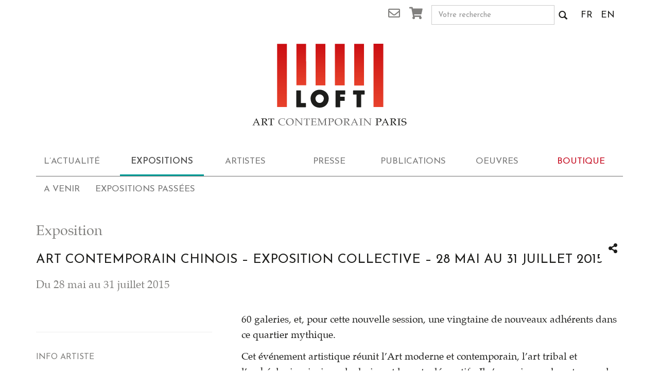

--- FILE ---
content_type: text/html; charset=UTF-8
request_url: https://www.galerieloft.com/expositions/art-contemporain-chinois/
body_size: 10254
content:
<!doctype html>
<html class="no-js" lang="fr-FR"
    xmlns:og="http://opengraphprotocol.org/schema/"
    xmlns:fb="http://www.facebook.com/2008/fbml">
<head>
  <meta charset="utf-8">
  <meta http-equiv="X-UA-Compatible" content="IE=edge">
  <meta name="viewport" content="width=device-width, initial-scale=1">

  <link rel="alternate" type="application/rss+xml" title="Galerie Loft Feed" href="https://www.galerieloft.com/feed/">

      <!-- Global site tag (gtag.js) - Google Analytics -->
    <script async src="https://www.googletagmanager.com/gtag/js?id=UA-152385734-1"></script>
    <script>
        window.dataLayer = window.dataLayer || [];
        function gtag(){dataLayer.push(arguments);}
        gtag('js', new Date());

        gtag('config', 'UA-152385734-1');
    </script>
<meta name='robots' content='index, follow, max-image-preview:large, max-snippet:-1, max-video-preview:-1' />
<link rel="alternate" hreflang="fr-fr" href="https://www.galerieloft.com/expositions/art-contemporain-chinois/" />
<link rel="alternate" hreflang="en-us" href="https://www.galerieloft.com/en/exhibitions/art-contemporain-chinois/" />
<link rel="alternate" hreflang="x-default" href="https://www.galerieloft.com/expositions/art-contemporain-chinois/" />
    <link rel="preconnect" href="https://fonts.gstatic.com" crossorigin />

    <link rel="preload"
          as="style"
          href="https://fonts.googleapis.com/css?family=Josefin+Sans:400,600&display=swap" />
            <link rel="preload" href="/media/themes/galerie-loft/assets/vendor/bootstrap/fonts/glyphicons-halflings-regular.woff" as="font" type="font/woff" crossorigin="anonymous">
            <link rel="preload" href="/media/themes/galerie-loft/assets/css/fonts/slick.woff" as="font" type="font/woff" crossorigin="anonymous">
            <link rel="preload" href="/media/themes/galerie-loft/assets/webfonts/fa-brands-400.woff2" as="font" type="font/woff2" crossorigin="anonymous">
            <link rel="preload" href="/media/themes/galerie-loft/assets/webfonts/fa-regular-400.woff2" as="font" type="font/woff2" crossorigin="anonymous">
            <link rel="preload" href="/media/themes/galerie-loft/assets/webfonts/fa-solid-900.woff2" as="font" type="font/woff2" crossorigin="anonymous">
            <link rel="preload" href="/media/themes/galerie-loft/assets/fonts/Palatino-Roman.woff2" as="font" type="font/woff2" crossorigin="anonymous">
            <link rel="preload" href="/media/themes/galerie-loft/assets/fonts/Palatino-Bold.woff2" as="font" type="font/woff2" crossorigin="anonymous">
            <link rel="preload" href="/media/themes/galerie-loft/assets/fonts/Palatino-Italic.woff2" as="font" type="font/woff2" crossorigin="anonymous">
            <link rel="preload" href="/media/themes/galerie-loft/assets/fonts/Palatino-BoldItalic.woff2" as="font" type="font/woff2" crossorigin="anonymous">
    <script type="application/ld+json">{"@context":"https:\/\/schema.org","@type":"LocalBusiness","name":"Galerie Loft","email":"info@galerieloft.com","url":"https:\/\/galerieloft.com","telephone":"0146331890","image":"https:\/\/lh6.googleusercontent.com\/-8hA0KPau29U\/AAAAAAAAAAI\/AAAAAAAAAAA\/Qro7S8P5ZVo\/s44-p-k-no-ns-nd\/photo.jpg","address":"4 RUE DES BEAUX-ARTS 75006 PARIS"}</script><script type="application/ld+json">{"@context":"https:\/\/schema.org","@type":"ExhibitionEvent","name":"ART CONTEMPORAIN CHINOIS &#8211; EXPOSITION COLLECTIVE – 28 MAI AU 31 JUILLET 2015","about":{"@type":"Thing","description":"Art Saint-Germain-des-Prés organise cette année sa 17e édition, regroupant près de 60 galeries, et, pour cette nouvelle session, une vingtaine de…"},"description":"<strong>Art Saint-Germain-des-Prés<\/strong> organise cette année sa 17<sup>e<\/sup> édition, regroupant près de 60 galeries, et, pour cette nouvelle session, une vingtaine de nouveaux adhérents dans ce quartier mythique.\r\n\r\nCet événement artistique réunit l’Art moderne et contemporain, l’art tribal et l’archéologie, ainsi que le design et les arts-décoratifs. Il s’organise en deux temps : le 28 (à partir de 18h) et 31 mai (de 11h à 18h30) auront lieu les vernissages de toutes les galeries. Le dimanche 31 mai sera également l’occasion pour le quartier de renouer avec ses racines littéraires : chaque galerie est amenée à recevoir un écrivain pour une dédicace, sans qu’il y ait forcément de lien entre les œuvres plastiques et littéraires, mais pour qu’ait lieu un mélange culturel et pluridisciplinaire, riche et foisonnant.\r\n\r\nLe thème développé cette année est « La Différence », à l’image de la diversité des styles et catégories représentés à cette occasion. Chaque galerie pourra représenter sa propre différence sur une double page, les participants seront également munis d’un « City guide chic » qui leur permettra de découvrir les lieux secrets des galeries et de s’approprier les mystères de Saint Germain-des-Prés.\r\n\r\nÀ l'occasion de la manifestation Art saint Germain des Prés, Galerie Loft présente l'exposition collective sur le thème de \"Art Contemporain Chinois\" avec CHEN Man, MA sibo, LIU Xintao, SUI Jianguo, WANG Keping, LI Chaoxiong, LIU Baomin, QIU Zhijie, CHEN Weinong, HONG Hao, Hao Bao, XUE song.","url":"https:\/\/www.galerieloft.com\/expositions\/art-contemporain-chinois\/","startDate":"2015-05-28T00:00:00+00:00","endDate":"2015-07-31T00:00:00+00:00","location":{"@type":"Place","name":"Galerie Loft","address":"4 RUE DES BEAUX-ARTS 75006 PARIS"}}</script>
	<!-- This site is optimized with the Yoast SEO plugin v20.10 - https://yoast.com/wordpress/plugins/seo/ -->
	<title>ART CONTEMPORAIN CHINOIS - EXPOSITION COLLECTIVE – 28 MAI AU 31 JUILLET 2015 &ndash; Galerie Loft</title>
	<link rel="canonical" href="https://www.galerieloft.com/expositions/art-contemporain-chinois/" />
	<meta property="og:locale" content="fr_FR" />
	<meta property="og:type" content="article" />
	<meta property="og:title" content="ART CONTEMPORAIN CHINOIS - EXPOSITION COLLECTIVE – 28 MAI AU 31 JUILLET 2015 &ndash; Galerie Loft" />
	<meta property="og:description" content="Art Saint-Germain-des-Prés organise cette année sa 17e édition, regroupant près de 60 galeries, et, pour cette nouvelle session, une vingtaine de…" />
	<meta property="og:url" content="https://www.galerieloft.com/expositions/art-contemporain-chinois/" />
	<meta property="og:site_name" content="Galerie Loft" />
	<meta property="article:publisher" content="https://www.facebook.com/galerie.loft" />
	<meta property="article:modified_time" content="2020-07-03T15:18:27+00:00" />
	<meta property="og:image" content="https://preprod.galerieloft.com/media/uploads/2015/06/affiche-horizontale.jpg" />
	<meta property="og:image:width" content="800" />
	<meta property="og:image:height" content="800" />
	<meta property="og:image:type" content="image/jpeg" />
	<meta name="twitter:card" content="summary_large_image" />
	<meta name="twitter:label1" content="Durée de lecture estimée" />
	<meta name="twitter:data1" content="1 minute" />
	<script type="application/ld+json" class="yoast-schema-graph">{"@context":"https://schema.org","@graph":[{"@type":"WebPage","@id":"https://www.galerieloft.com/expositions/art-contemporain-chinois/","url":"https://www.galerieloft.com/expositions/art-contemporain-chinois/","name":"ART CONTEMPORAIN CHINOIS - EXPOSITION COLLECTIVE – 28 MAI AU 31 JUILLET 2015 &ndash; Galerie Loft","isPartOf":{"@id":"https://preprod.galerieloft.com/#website"},"primaryImageOfPage":{"@id":"https://www.galerieloft.com/expositions/art-contemporain-chinois/#primaryimage"},"image":{"@id":"https://www.galerieloft.com/expositions/art-contemporain-chinois/#primaryimage"},"thumbnailUrl":"https://www.galerieloft.com/media/uploads/2015/06/affiche-horizontale.jpg","datePublished":"2015-06-02T15:06:26+00:00","dateModified":"2020-07-03T15:18:27+00:00","breadcrumb":{"@id":"https://www.galerieloft.com/expositions/art-contemporain-chinois/#breadcrumb"},"inLanguage":"fr-FR","potentialAction":[{"@type":"ReadAction","target":["https://www.galerieloft.com/expositions/art-contemporain-chinois/"]}]},{"@type":"ImageObject","inLanguage":"fr-FR","@id":"https://www.galerieloft.com/expositions/art-contemporain-chinois/#primaryimage","url":"https://www.galerieloft.com/media/uploads/2015/06/affiche-horizontale.jpg","contentUrl":"https://www.galerieloft.com/media/uploads/2015/06/affiche-horizontale.jpg","width":800,"height":800},{"@type":"BreadcrumbList","@id":"https://www.galerieloft.com/expositions/art-contemporain-chinois/#breadcrumb","itemListElement":[{"@type":"ListItem","position":1,"name":"Home","item":"https://www.galerieloft.com/"},{"@type":"ListItem","position":2,"name":"Exposition","item":"https://www.galerieloft.com/expositions/"},{"@type":"ListItem","position":3,"name":"ART CONTEMPORAIN CHINOIS &#8211; EXPOSITION COLLECTIVE – 28 MAI AU 31 JUILLET 2015"}]},{"@type":"WebSite","@id":"https://preprod.galerieloft.com/#website","url":"https://preprod.galerieloft.com/","name":"Galerie Loft Paris","description":"Art contemporain chinois oeuvres en vente","publisher":{"@id":"https://preprod.galerieloft.com/#organization"},"potentialAction":[{"@type":"SearchAction","target":{"@type":"EntryPoint","urlTemplate":"https://preprod.galerieloft.com/?s={search_term_string}"},"query-input":"required name=search_term_string"}],"inLanguage":"fr-FR"},{"@type":"Organization","@id":"https://preprod.galerieloft.com/#organization","name":"GALERIE LOFT PARIS","url":"https://preprod.galerieloft.com/","logo":{"@type":"ImageObject","inLanguage":"fr-FR","@id":"https://preprod.galerieloft.com/#/schema/logo/image/","url":"https://preprod.galerieloft.com/media/uploads/2018/12/LOFT-Nouveau-Logo.jpg","contentUrl":"https://preprod.galerieloft.com/media/uploads/2018/12/LOFT-Nouveau-Logo.jpg","width":960,"height":960,"caption":"GALERIE LOFT PARIS"},"image":{"@id":"https://preprod.galerieloft.com/#/schema/logo/image/"},"sameAs":["https://www.facebook.com/galerie.loft","https://www.instagram.com/galerieloft/","https://www.youtube.com/channel/UC5hDwKI66XG9lOTp5ya8T-g"]}]}</script>
	<!-- / Yoast SEO plugin. -->


<link rel='dns-prefetch' href='//ajax.googleapis.com' />
<link rel='stylesheet' id='wp-block-library-css' href='https://www.galerieloft.com/wp-includes/css/dist/block-library/style.css?ver=6.2.8' type='text/css' media='all' />
<link rel='stylesheet' id='wc-blocks-vendors-style-css' href='https://www.galerieloft.com/media/plugins/woocommerce/packages/woocommerce-blocks/build/wc-blocks-vendors-style.css?ver=1733732549' type='text/css' media='all' />
<link rel='stylesheet' id='wc-blocks-style-css' href='https://www.galerieloft.com/media/plugins/woocommerce/packages/woocommerce-blocks/build/wc-blocks-style.css?ver=1733732549' type='text/css' media='all' />
<link rel='stylesheet' id='classic-theme-styles-css' href='https://www.galerieloft.com/wp-includes/css/classic-themes.css?ver=6.2.8' type='text/css' media='all' />
<style id='global-styles-inline-css' type='text/css'>
body{--wp--preset--color--black: #000000;--wp--preset--color--cyan-bluish-gray: #abb8c3;--wp--preset--color--white: #ffffff;--wp--preset--color--pale-pink: #f78da7;--wp--preset--color--vivid-red: #cf2e2e;--wp--preset--color--luminous-vivid-orange: #ff6900;--wp--preset--color--luminous-vivid-amber: #fcb900;--wp--preset--color--light-green-cyan: #7bdcb5;--wp--preset--color--vivid-green-cyan: #00d084;--wp--preset--color--pale-cyan-blue: #8ed1fc;--wp--preset--color--vivid-cyan-blue: #0693e3;--wp--preset--color--vivid-purple: #9b51e0;--wp--preset--gradient--vivid-cyan-blue-to-vivid-purple: linear-gradient(135deg,rgba(6,147,227,1) 0%,rgb(155,81,224) 100%);--wp--preset--gradient--light-green-cyan-to-vivid-green-cyan: linear-gradient(135deg,rgb(122,220,180) 0%,rgb(0,208,130) 100%);--wp--preset--gradient--luminous-vivid-amber-to-luminous-vivid-orange: linear-gradient(135deg,rgba(252,185,0,1) 0%,rgba(255,105,0,1) 100%);--wp--preset--gradient--luminous-vivid-orange-to-vivid-red: linear-gradient(135deg,rgba(255,105,0,1) 0%,rgb(207,46,46) 100%);--wp--preset--gradient--very-light-gray-to-cyan-bluish-gray: linear-gradient(135deg,rgb(238,238,238) 0%,rgb(169,184,195) 100%);--wp--preset--gradient--cool-to-warm-spectrum: linear-gradient(135deg,rgb(74,234,220) 0%,rgb(151,120,209) 20%,rgb(207,42,186) 40%,rgb(238,44,130) 60%,rgb(251,105,98) 80%,rgb(254,248,76) 100%);--wp--preset--gradient--blush-light-purple: linear-gradient(135deg,rgb(255,206,236) 0%,rgb(152,150,240) 100%);--wp--preset--gradient--blush-bordeaux: linear-gradient(135deg,rgb(254,205,165) 0%,rgb(254,45,45) 50%,rgb(107,0,62) 100%);--wp--preset--gradient--luminous-dusk: linear-gradient(135deg,rgb(255,203,112) 0%,rgb(199,81,192) 50%,rgb(65,88,208) 100%);--wp--preset--gradient--pale-ocean: linear-gradient(135deg,rgb(255,245,203) 0%,rgb(182,227,212) 50%,rgb(51,167,181) 100%);--wp--preset--gradient--electric-grass: linear-gradient(135deg,rgb(202,248,128) 0%,rgb(113,206,126) 100%);--wp--preset--gradient--midnight: linear-gradient(135deg,rgb(2,3,129) 0%,rgb(40,116,252) 100%);--wp--preset--duotone--dark-grayscale: url('#wp-duotone-dark-grayscale');--wp--preset--duotone--grayscale: url('#wp-duotone-grayscale');--wp--preset--duotone--purple-yellow: url('#wp-duotone-purple-yellow');--wp--preset--duotone--blue-red: url('#wp-duotone-blue-red');--wp--preset--duotone--midnight: url('#wp-duotone-midnight');--wp--preset--duotone--magenta-yellow: url('#wp-duotone-magenta-yellow');--wp--preset--duotone--purple-green: url('#wp-duotone-purple-green');--wp--preset--duotone--blue-orange: url('#wp-duotone-blue-orange');--wp--preset--font-size--small: 13px;--wp--preset--font-size--medium: 20px;--wp--preset--font-size--large: 36px;--wp--preset--font-size--x-large: 42px;--wp--preset--spacing--20: 0.44rem;--wp--preset--spacing--30: 0.67rem;--wp--preset--spacing--40: 1rem;--wp--preset--spacing--50: 1.5rem;--wp--preset--spacing--60: 2.25rem;--wp--preset--spacing--70: 3.38rem;--wp--preset--spacing--80: 5.06rem;--wp--preset--shadow--natural: 6px 6px 9px rgba(0, 0, 0, 0.2);--wp--preset--shadow--deep: 12px 12px 50px rgba(0, 0, 0, 0.4);--wp--preset--shadow--sharp: 6px 6px 0px rgba(0, 0, 0, 0.2);--wp--preset--shadow--outlined: 6px 6px 0px -3px rgba(255, 255, 255, 1), 6px 6px rgba(0, 0, 0, 1);--wp--preset--shadow--crisp: 6px 6px 0px rgba(0, 0, 0, 1);}:where(.is-layout-flex){gap: 0.5em;}body .is-layout-flow > .alignleft{float: left;margin-inline-start: 0;margin-inline-end: 2em;}body .is-layout-flow > .alignright{float: right;margin-inline-start: 2em;margin-inline-end: 0;}body .is-layout-flow > .aligncenter{margin-left: auto !important;margin-right: auto !important;}body .is-layout-constrained > .alignleft{float: left;margin-inline-start: 0;margin-inline-end: 2em;}body .is-layout-constrained > .alignright{float: right;margin-inline-start: 2em;margin-inline-end: 0;}body .is-layout-constrained > .aligncenter{margin-left: auto !important;margin-right: auto !important;}body .is-layout-constrained > :where(:not(.alignleft):not(.alignright):not(.alignfull)){max-width: var(--wp--style--global--content-size);margin-left: auto !important;margin-right: auto !important;}body .is-layout-constrained > .alignwide{max-width: var(--wp--style--global--wide-size);}body .is-layout-flex{display: flex;}body .is-layout-flex{flex-wrap: wrap;align-items: center;}body .is-layout-flex > *{margin: 0;}:where(.wp-block-columns.is-layout-flex){gap: 2em;}.has-black-color{color: var(--wp--preset--color--black) !important;}.has-cyan-bluish-gray-color{color: var(--wp--preset--color--cyan-bluish-gray) !important;}.has-white-color{color: var(--wp--preset--color--white) !important;}.has-pale-pink-color{color: var(--wp--preset--color--pale-pink) !important;}.has-vivid-red-color{color: var(--wp--preset--color--vivid-red) !important;}.has-luminous-vivid-orange-color{color: var(--wp--preset--color--luminous-vivid-orange) !important;}.has-luminous-vivid-amber-color{color: var(--wp--preset--color--luminous-vivid-amber) !important;}.has-light-green-cyan-color{color: var(--wp--preset--color--light-green-cyan) !important;}.has-vivid-green-cyan-color{color: var(--wp--preset--color--vivid-green-cyan) !important;}.has-pale-cyan-blue-color{color: var(--wp--preset--color--pale-cyan-blue) !important;}.has-vivid-cyan-blue-color{color: var(--wp--preset--color--vivid-cyan-blue) !important;}.has-vivid-purple-color{color: var(--wp--preset--color--vivid-purple) !important;}.has-black-background-color{background-color: var(--wp--preset--color--black) !important;}.has-cyan-bluish-gray-background-color{background-color: var(--wp--preset--color--cyan-bluish-gray) !important;}.has-white-background-color{background-color: var(--wp--preset--color--white) !important;}.has-pale-pink-background-color{background-color: var(--wp--preset--color--pale-pink) !important;}.has-vivid-red-background-color{background-color: var(--wp--preset--color--vivid-red) !important;}.has-luminous-vivid-orange-background-color{background-color: var(--wp--preset--color--luminous-vivid-orange) !important;}.has-luminous-vivid-amber-background-color{background-color: var(--wp--preset--color--luminous-vivid-amber) !important;}.has-light-green-cyan-background-color{background-color: var(--wp--preset--color--light-green-cyan) !important;}.has-vivid-green-cyan-background-color{background-color: var(--wp--preset--color--vivid-green-cyan) !important;}.has-pale-cyan-blue-background-color{background-color: var(--wp--preset--color--pale-cyan-blue) !important;}.has-vivid-cyan-blue-background-color{background-color: var(--wp--preset--color--vivid-cyan-blue) !important;}.has-vivid-purple-background-color{background-color: var(--wp--preset--color--vivid-purple) !important;}.has-black-border-color{border-color: var(--wp--preset--color--black) !important;}.has-cyan-bluish-gray-border-color{border-color: var(--wp--preset--color--cyan-bluish-gray) !important;}.has-white-border-color{border-color: var(--wp--preset--color--white) !important;}.has-pale-pink-border-color{border-color: var(--wp--preset--color--pale-pink) !important;}.has-vivid-red-border-color{border-color: var(--wp--preset--color--vivid-red) !important;}.has-luminous-vivid-orange-border-color{border-color: var(--wp--preset--color--luminous-vivid-orange) !important;}.has-luminous-vivid-amber-border-color{border-color: var(--wp--preset--color--luminous-vivid-amber) !important;}.has-light-green-cyan-border-color{border-color: var(--wp--preset--color--light-green-cyan) !important;}.has-vivid-green-cyan-border-color{border-color: var(--wp--preset--color--vivid-green-cyan) !important;}.has-pale-cyan-blue-border-color{border-color: var(--wp--preset--color--pale-cyan-blue) !important;}.has-vivid-cyan-blue-border-color{border-color: var(--wp--preset--color--vivid-cyan-blue) !important;}.has-vivid-purple-border-color{border-color: var(--wp--preset--color--vivid-purple) !important;}.has-vivid-cyan-blue-to-vivid-purple-gradient-background{background: var(--wp--preset--gradient--vivid-cyan-blue-to-vivid-purple) !important;}.has-light-green-cyan-to-vivid-green-cyan-gradient-background{background: var(--wp--preset--gradient--light-green-cyan-to-vivid-green-cyan) !important;}.has-luminous-vivid-amber-to-luminous-vivid-orange-gradient-background{background: var(--wp--preset--gradient--luminous-vivid-amber-to-luminous-vivid-orange) !important;}.has-luminous-vivid-orange-to-vivid-red-gradient-background{background: var(--wp--preset--gradient--luminous-vivid-orange-to-vivid-red) !important;}.has-very-light-gray-to-cyan-bluish-gray-gradient-background{background: var(--wp--preset--gradient--very-light-gray-to-cyan-bluish-gray) !important;}.has-cool-to-warm-spectrum-gradient-background{background: var(--wp--preset--gradient--cool-to-warm-spectrum) !important;}.has-blush-light-purple-gradient-background{background: var(--wp--preset--gradient--blush-light-purple) !important;}.has-blush-bordeaux-gradient-background{background: var(--wp--preset--gradient--blush-bordeaux) !important;}.has-luminous-dusk-gradient-background{background: var(--wp--preset--gradient--luminous-dusk) !important;}.has-pale-ocean-gradient-background{background: var(--wp--preset--gradient--pale-ocean) !important;}.has-electric-grass-gradient-background{background: var(--wp--preset--gradient--electric-grass) !important;}.has-midnight-gradient-background{background: var(--wp--preset--gradient--midnight) !important;}.has-small-font-size{font-size: var(--wp--preset--font-size--small) !important;}.has-medium-font-size{font-size: var(--wp--preset--font-size--medium) !important;}.has-large-font-size{font-size: var(--wp--preset--font-size--large) !important;}.has-x-large-font-size{font-size: var(--wp--preset--font-size--x-large) !important;}
.wp-block-navigation a:where(:not(.wp-element-button)){color: inherit;}
:where(.wp-block-columns.is-layout-flex){gap: 2em;}
.wp-block-pullquote{font-size: 1.5em;line-height: 1.6;}
</style>
<link rel='stylesheet' id='wpml-blocks-css' href='https://www.galerieloft.com/media/plugins/sitepress-multilingual-cms/dist/css/blocks/styles.css?ver=4.6.4' type='text/css' media='all' />
<style id='woocommerce-inline-inline-css' type='text/css'>
.woocommerce form .form-row .required { visibility: visible; }
</style>
<link rel='stylesheet' id='roots_css-css' href='https://www.galerieloft.com/media/themes/galerie-loft/assets/css/main.min.css?501199c8f4c997bdee020784983c270c' type='text/css' media='all'  media="none" onload="if(media!='all')media='all'" /><noscript><link rel='stylesheet' id='roots_css-css' href='https://www.galerieloft.com/media/themes/galerie-loft/assets/css/main.min.css?501199c8f4c997bdee020784983c270c' type='text/css' media='all' />
</noscript><link rel='stylesheet' id='woocommerce_prettyPhoto_css-css' href='https://www.galerieloft.com/media/plugins/woocommerce/assets/css/prettyPhoto.css?ver=7.8.2' type='text/css' media='all' />
<link rel="https://api.w.org/" href="https://www.galerieloft.com/wp-json/" /><link rel="alternate" type="application/json" href="https://www.galerieloft.com/wp-json/wp/v2/exhibition/3013" /><link rel="EditURI" type="application/rsd+xml" title="RSD" href="https://www.galerieloft.com/xmlrpc.php?rsd" />
<link rel="wlwmanifest" type="application/wlwmanifest+xml" href="https://www.galerieloft.com/wp-includes/wlwmanifest.xml" />
<meta name="generator" content="WordPress 6.2.8" />
<meta name="generator" content="WooCommerce 7.8.2" />
<link rel='shortlink' href='https://www.galerieloft.com/?p=3013' />
<link rel="alternate" type="application/json+oembed" href="https://www.galerieloft.com/wp-json/oembed/1.0/embed?url=https%3A%2F%2Fwww.galerieloft.com%2Fexpositions%2Fart-contemporain-chinois%2F" />
<link rel="alternate" type="text/xml+oembed" href="https://www.galerieloft.com/wp-json/oembed/1.0/embed?url=https%3A%2F%2Fwww.galerieloft.com%2Fexpositions%2Fart-contemporain-chinois%2F&#038;format=xml" />
	<noscript><style>.woocommerce-product-gallery{ opacity: 1 !important; }</style></noscript>
	<link rel="icon" href="https://www.galerieloft.com/media/uploads/2020/05/cropped-GalerieLoftlOGO-2019-2-1-32x32.png" sizes="32x32" />
<link rel="icon" href="https://www.galerieloft.com/media/uploads/2020/05/cropped-GalerieLoftlOGO-2019-2-1-192x192.png" sizes="192x192" />
<link rel="apple-touch-icon" href="https://www.galerieloft.com/media/uploads/2020/05/cropped-GalerieLoftlOGO-2019-2-1-180x180.png" />
<meta name="msapplication-TileImage" content="https://www.galerieloft.com/media/uploads/2020/05/cropped-GalerieLoftlOGO-2019-2-1-270x270.png" />
	<script type="text/javascript">
		var mailchimp_list_url_subscription = 'https://galerieloft.us10.list-manage.com/subscribe/post?';
	</script>
		
</head>
<body class="exhibition-template-default single single-exhibition postid-3013 wp-embed-responsive theme-galerie-loft woocommerce-no-js art-contemporain-chinois has-no-submenu social-sharing-buttons">

<!--[if lt IE 8]>
<div class="alert alert-warning">
    You are using an <strong>outdated</strong> browser. Please <a href="http://browsehappy.com/">upgrade your browser</a> to improve your experience.</div>
<![endif]-->

<header class="banner navbar navbar-default" role="banner">
    <div class="wrapper-header container">
        <div class="top-bar clearfix hidden-xs">
            <div class="row">
                <div class="col-xs-3 col-md-offset-6 col-md-2 text-right">
                    <a href="#" class="trigger mailchimp"><i class="far fa-envelope"></i> <span
                                class="sr-only">Newsletter</span></a>
                    <div class="popover-markup sr-only">
                        <div class="head">La newsletter</div>
                        <div class="content">
                            <form id="ajax-mailchimp" class="form-inline" method="post"
                                  action="https://galerieloft.us10.list-manage.com/subscribe/post">
                                <label for="mc-email"><span class="sr-only">Email</span></label>
                                <div class="input-group">
                                    <input type="email" id="mc-email" name="MERGE0" class="form-control input-sm"
                                           placeholder="Votre email…">
                                    <span class="input-group-btn">
                                    <button class="btn btn-primary" type="submit">
                                        <i class="far fa-paper-plane"></i>
                                        <span class="sr-only">Envoyer</span>
                                    </button>
                                </span>
                                </div>
                                <input type="hidden" name="u" value="689ced5ae574f9303e9ee730f">
                                <input type="hidden" name="id" value="602fa4f3e8">
                            </form>
                        </div>
                    </div>
                                        <a href="https://www.galerieloft.com/panier/" class="cart"><i class="fas fa-shopping-cart"></i><span
                                class="sr-only">Panier</span>
                                            </a>
                </div>
                <div class="col-xs-7 col-md-3">
                    <form role="search" method="get" class="search-form form-inline" action="https://www.galerieloft.com/">
    <div class="input-group">
        <input type="search" value="" name="s" class="input-sm search-field form-control" placeholder="Votre recherche" required>
        <span class="input-group-btn">
            <button class="btn btn-default" type="submit">
            <span class="glyphicon glyphicon-search"></span><span class="sr-only">Votre recherche</span>
            </button>
        </span>
    </div>
</form>                </div>
                <ul class="icl-selector col-xs-2 col-md-1 pull-right list-inline">
                                            <li>
                            <a href="https://www.galerieloft.com/expositions/art-contemporain-chinois/">FR</a>
                        </li>
                                            <li>
                            <a href="https://www.galerieloft.com/en/exhibitions/art-contemporain-chinois/">EN</a>
                        </li>
                                    </ul>
            </div>
        </div>

        <div class="navbar-header animated-collapse-icon">
            <button type="button" class="navbar-toggle collapsed" data-toggle="collapse" data-target="#navbar-collapse">
                <span class="sr-only">Toggle navigation</span>
                <span class="icon-bar"></span>
                <span class="icon-bar"></span>
                <span class="icon-bar"></span>
            </button>
                            <a class="navbar-brand" href="https://www.galerieloft.com/"><span>Galerie Loft</span></a>
                    </div>

        
        <nav class="collapse navbar-collapse" id="navbar-collapse" role="navigation">
            <div class="visible-xs">
                <form role="search" method="get" class="search-form form-inline" action="https://www.galerieloft.com/">
    <div class="input-group">
        <input type="search" value="" name="s" class="input-sm search-field form-control" placeholder="Votre recherche" required>
        <span class="input-group-btn">
            <button class="btn btn-default" type="submit">
            <span class="glyphicon glyphicon-search"></span><span class="sr-only">Votre recherche</span>
            </button>
        </span>
    </div>
</form>            </div>
            <ul id="menu-primary-navigation" class="menu-primary nav navbar-nav center-block navbar-default"><li class="active-parent menu-lactualite"><a href="https://www.galerieloft.com/lactualite/">L&rsquo;actualité</a></li>
<li class="active menu-expositions"><a href="https://www.galerieloft.com/expositions/narratives/">Expositions</a></li>
<li class="menu-artistes"><a href="https://www.galerieloft.com/artistes/">Artistes</a></li>
<li class="menu-presse"><a href="https://www.galerieloft.com/presse/">Presse</a></li>
<li class="menu-publications"><a href="https://www.galerieloft.com/publications/">Publications</a></li>
<li class="menu-oeuvres"><a href="https://www.galerieloft.com/oeuvres/">Oeuvres</a></li>
<li class="menu-boutique is-shop"><a href="https://www.galerieloft.com/boutique/">Boutique</a></li>
</ul>            <div class="visible-xs">
                <section class="widget nav_menu-2 widget_nav_menu col-sm-6 col-md-3"><p class="heading">Qui sommes-nous</p><ul id="menu-qui-sommes-nous" class="menu"><li class="menu-la-galerie-loft"><a href="https://www.galerieloft.com/qui-sommes-nous/la-galerie/">La Galerie LOFT</a></li>
<li class="menu-lequipe"><a href="https://www.galerieloft.com/qui-sommes-nous/lequipe/">L&rsquo;équipe</a></li>
<li class="menu-contact"><a href="https://www.galerieloft.com/qui-sommes-nous/contact/">Contact</a></li>
<li class="menu-mentions-legales"><a rel="privacy-policy" href="https://www.galerieloft.com/mentions-legales/">Mentions légales</a></li>
</ul></section>                <section class="widget nav_menu-4 widget_nav_menu col-sm-6 col-md-3"><p class="heading">La boutique</p><ul id="menu-la-boutique" class="menu"><li class="menu-mon-compte"><a href="https://www.galerieloft.com/mon-compte/">Mon compte</a></li>
<li class="menu-commande"><a href="https://www.galerieloft.com/commande/">Commande</a></li>
<li class="menu-cgv"><a href="https://www.galerieloft.com/conditions-generales-de-ventes/">CGV</a></li>
</ul></section>                <section class="widget mailchimp_widget-2 widget_mailchimp_widget col-sm-6 col-md-3"><p class="heading">Newsletter</p>

        <form id="ajax-mailchimp" class="form-inline" method="post"
              action="https://galerieloft.us10.list-manage.com/subscribe/post">
            <label for="mc-email"><span class="sr-only">Email</span></label>
            <div class="input-group">
                <input type="email" id="mc-email" name="MERGE0" class="form-control input-sm"
                       placeholder="Votre email…">
                <span class="input-group-btn">
                                    <button class="btn btn-primary" type="submit">
                                        <i class="far fa-paper-plane"></i>
                                        <span class="sr-only">Envoyer</span>
                                    </button>
                                </span>
            </div>
            <input type="hidden" name="u" value="689ced5ae574f9303e9ee730f">
            <input type="hidden" name="id" value="602fa4f3e8">
        </form>
		</section>                <section class="widget social_widget-2 widget_social_widget col-sm-6 col-md-3"><p class="heading">Suivez-nous</p><ul class="list-inline"><li><a href="https://www.facebook.com/galerie.loft/" class="gl-icon gl-icon-facebook" target="blank"><span class="sr-only">Go to facebook</span></a></li><li><a href="https://twitter.com/galerieloft1" class="gl-icon gl-icon-twitter" target="blank"><span class="sr-only">Go to twitter</span></a></li><li><a href="http://instagram.com/galerieloft/" class="gl-icon gl-icon-instagram" target="blank"><span class="sr-only">Go to instagram</span></a></li><li><a href="https://fr.pinterest.com/galerieloft/" class="gl-icon gl-icon-pinterest" target="blank"><span class="sr-only">Go to pinterest</span></a></li></ul><ul class="list-inline"><li><a href="http://www.artsper.com/fr/galeries-d-art/france/312/Galerie-LOFT" class="gl-icon gl-icon-artsper" target="blank"><span class="sr-only">Go to artsper</span></a></li><li><a href="https://www.artsy.net/galerie-loft" class="gl-icon gl-icon-artsy" target="blank"><span class="sr-only">Go to artsy</span></a></li></ul></section>                <ul class="icl-selector list-inline">
                    <!--                icl_get_languages()-->
                                            <li>
                            <a href="https://www.galerieloft.com/expositions/art-contemporain-chinois/">FR</a>
                        </li>
                                            <li>
                            <a href="https://www.galerieloft.com/en/exhibitions/art-contemporain-chinois/">EN</a>
                        </li>
                                                            <li class="cart pull-right">
                        <a href="https://www.galerieloft.com/panier/" class="cart"><i class="fas fa-shopping-cart"></i><span
                                    class="sr-only">Panier</span>
                                                    </a>
                    </li>
                </ul>
            </div>
                            <ul class="nav navbar-nav center-block navbar-default submenu"><li class=""><a href="https://www.galerieloft.com/expositions/narratives/">A venir</a></li><li class=""><a href="https://www.galerieloft.com/expositions/quand/passees">Expositions passées</a></li></ul>                    </nav>

        <div class="sr-only">
                            <ul class="nav navbar-nav center-block navbar-default submenu"><li class=""><a href="https://www.galerieloft.com/expositions/narratives/">A venir</a></li><li class=""><a href="https://www.galerieloft.com/expositions/quand/passees">Expositions passées</a></li></ul>                    </div>


    </div>
</header>


<div class="wrap clearfix">
    <main class="main" role="main">
                    <div class="container social-sharing">
                <ul class="menu-share">
    <li class="share bottom">
        <i class="fas fa-share-alt"></i>
        <ul class="submenu">

                            <li>
                    <a href="https://www.facebook.com/sharer/sharer.php?u=https%3A%2F%2Fwww.galerieloft.com%2Fexpositions%2Fart-contemporain-chinois%2F">
                        <i class="fab fa-facebook-f"></i>
                    </a>
                </li>
                            <li>
                    <a href="https://twitter.com/intent/tweet?text=ART+CONTEMPORAIN+CHINOIS+%E2%80%93+EXPOSITION+COLLECTIVE+%E2%80%93+28+MAI+AU+31+JUILLET+2015&amp;url=https%3A%2F%2Fwww.galerieloft.com%2Fexpositions%2Fart-contemporain-chinois%2F&amp;via=GalerieLoft">
                        <i class="fab fa-twitter"></i>
                    </a>
                </li>
                            <li>
                    <a href="https://www.linkedin.com/shareArticle?mini=true&url=https%3A%2F%2Fwww.galerieloft.com%2Fexpositions%2Fart-contemporain-chinois%2F&amp;title=ART+CONTEMPORAIN+CHINOIS+%E2%80%93+EXPOSITION+COLLECTIVE+%E2%80%93+28+MAI+AU+31+JUILLET+2015">
                        <i class="fab fa-linkedin-in"></i>
                    </a>
                </li>
            <!--            <li><a href="#" class="facebook"><i class="fa fa-facebook"></i></a></li>-->
<!--            <li><a href="#" class="twitter"><i class="fa fa-twitter"></i></a></li>-->
<!--            <li><a href="#" class="googlePlus"><i class="fa fa-google-plus"></i></a></li>-->
<!--            <li><a href="#" class="instagram"><i class="fa fa-instagram"></i></a></li>-->
        </ul>
    </li>
</ul>            </div>
                <article class="post-3013 exhibition type-exhibition status-publish has-post-thumbnail hentry">

    <p id="backlink" class="visible-xs">
    <a href="javascript:history.back()" class="btn-xs">
        <i class="fas fa-angle-left"></i>
        Retour    </a>
</p>

    <div class="header-top-infos-img">
        <div class="container">
            <header class="infos">
                <p class="subtitle-on-top">Exposition</p>
                <h1 class="title">ART CONTEMPORAIN CHINOIS &#8211; EXPOSITION COLLECTIVE – 28 MAI AU 31 JUILLET 2015</h1>
                <ul class="date list-unstyled">
                    <li>
                        <span class="sr-only">Exposition</span>
                        <span class="">Du 28 mai au 31 juillet 2015</span>
                    </li>
                                                        </ul>
            </header>
        </div>
        <div class="img text-center">
                    </div>
    </div>

    <!-- Bio -->
    <div class="container">

        <div class="flex-container padding-interior">
            <div class="side">
                <ul class="nav sticky-menu">
                                                            <li role="presentation"><a href="#gallery">Oeuvres</a></li>
                    
        </ul>

                <hr>
                <!-- Link to the artist -->
                                        <div class=" artist__menu_link-to-artist artist__menu_link">
                            <p>Info artiste</p>
                            <ul class="list-unstyled">
                                                                    <li>
                                        <a href="https://www.galerieloft.com/artistes/chen-man/">
                                            Chen Man                                        </a>
                                    </li>
                                                                    <li>
                                        <a href="https://www.galerieloft.com/artistes/ma-sibo-2/">
                                            MA Sibo                                        </a>
                                    </li>
                                                                    <li>
                                        <a href="https://www.galerieloft.com/artistes/liu-xin-tao-2/">
                                            Liu Xintao                                        </a>
                                    </li>
                                                                    <li>
                                        <a href="https://www.galerieloft.com/artistes/sui-jianguo/">
                                            Sui Jianguo                                        </a>
                                    </li>
                                                                    <li>
                                        <a href="https://www.galerieloft.com/artistes/wang-keping/">
                                            Wang Keping                                        </a>
                                    </li>
                                                                    <li>
                                        <a href="https://www.galerieloft.com/artistes/li-chaoxiong/">
                                            Arx Lee (Li Chaoxiong)                                        </a>
                                    </li>
                                                                    <li>
                                        <a href="https://www.galerieloft.com/artistes/liu-baomin/">
                                            Liu Baomin                                        </a>
                                    </li>
                                                                    <li>
                                        <a href="https://www.galerieloft.com/artistes/qiu-zhijie/">
                                            Qiu Zhijie                                        </a>
                                    </li>
                                                                    <li>
                                        <a href="https://www.galerieloft.com/artistes/chen-weinong/">
                                            Chen Weinong                                        </a>
                                    </li>
                                                            </ul>
                        </div>
                                                                            <hr>

                <!-- Link to the press -->
                
                <!-- Information form -->
                
<!--                <!-- Book -->
<!--                --><!--                    <p>-->
<!--                        <a href="--><!--" class="btn btn-blue btn-download" target="_blank">-->
<!--                            <i class="fa fa-file-pdf-o"></i>-->
<!--                            --><!--                        </a>-->
<!--                    </p>-->
<!--                -->
            </div>

            <div class="content" id="resume">

                <div class="content-single xs-mb-90"><p><strong>Art Saint-Germain-des-Prés</strong> organise cette année sa 17<sup>e</sup> édition, regroupant près de 60 galeries, et, pour cette nouvelle session, une vingtaine de nouveaux adhérents dans ce quartier mythique.</p>
<p>Cet événement artistique réunit l’Art moderne et contemporain, l’art tribal et l’archéologie, ainsi que le design et les arts-décoratifs. Il s’organise en deux temps : le 28 (à partir de 18h) et 31 mai (de 11h à 18h30) auront lieu les vernissages de toutes les galeries. Le dimanche 31 mai sera également l’occasion pour le quartier de renouer avec ses racines littéraires : chaque galerie est amenée à recevoir un écrivain pour une dédicace, sans qu’il y ait forcément de lien entre les œuvres plastiques et littéraires, mais pour qu’ait lieu un mélange culturel et pluridisciplinaire, riche et foisonnant.</p>
<p>Le thème développé cette année est « La Différence », à l’image de la diversité des styles et catégories représentés à cette occasion. Chaque galerie pourra représenter sa propre différence sur une double page, les participants seront également munis d’un « City guide chic » qui leur permettra de découvrir les lieux secrets des galeries et de s’approprier les mystères de Saint Germain-des-Prés.</p>
<p>À l&rsquo;occasion de la manifestation Art saint Germain des Prés, Galerie Loft présente l&rsquo;exposition collective sur le thème de « Art Contemporain Chinois » avec CHEN Man, MA sibo, LIU Xintao, SUI Jianguo, WANG Keping, LI Chaoxiong, LIU Baomin, QIU Zhijie, CHEN Weinong, HONG Hao, Hao Bao, XUE song.</p>
</div>

                <!-- Mediaviews -->
                
                <!-- Media-->
                
                <!-- Galeery -->
                                
                <!-- Produit Artist zoom -->
                                
                
            </div>
        </div>


        <div id="modal" class="modal">
            <div class="modal-dialog">
                <div id="modal_target" class="modal-content">

                </div>
            </div>
        </div>

    </div>
</article>
    </main><!-- /.main -->
    </div><!-- /.wrap -->

<footer class="content-info" role="contentinfo">
  <div class="container">
		<div class="row">
	    <section class="widget nav_menu-2 widget_nav_menu col-sm-6 col-md-3"><p class="heading">Qui sommes-nous</p><ul id="menu-qui-sommes-nous-1" class="menu"><li class="menu-la-galerie-loft"><a href="https://www.galerieloft.com/qui-sommes-nous/la-galerie/">La Galerie LOFT</a></li>
<li class="menu-lequipe"><a href="https://www.galerieloft.com/qui-sommes-nous/lequipe/">L&rsquo;équipe</a></li>
<li class="menu-contact"><a href="https://www.galerieloft.com/qui-sommes-nous/contact/">Contact</a></li>
<li class="menu-mentions-legales"><a rel="privacy-policy" href="https://www.galerieloft.com/mentions-legales/">Mentions légales</a></li>
</ul></section>	    <section class="widget nav_menu-4 widget_nav_menu col-sm-6 col-md-3"><p class="heading">La boutique</p><ul id="menu-la-boutique-1" class="menu"><li class="menu-mon-compte"><a href="https://www.galerieloft.com/mon-compte/">Mon compte</a></li>
<li class="menu-commande"><a href="https://www.galerieloft.com/commande/">Commande</a></li>
<li class="menu-cgv"><a href="https://www.galerieloft.com/conditions-generales-de-ventes/">CGV</a></li>
</ul></section>        <div class="clearfix hidden-md hidden-lg"></div>
	    <section class="widget mailchimp_widget-2 widget_mailchimp_widget col-sm-6 col-md-3"><p class="heading">Newsletter</p>

        <form id="ajax-mailchimp" class="form-inline" method="post"
              action="https://galerieloft.us10.list-manage.com/subscribe/post">
            <label for="mc-email"><span class="sr-only">Email</span></label>
            <div class="input-group">
                <input type="email" id="mc-email" name="MERGE0" class="form-control input-sm"
                       placeholder="Votre email…">
                <span class="input-group-btn">
                                    <button class="btn btn-primary" type="submit">
                                        <i class="far fa-paper-plane"></i>
                                        <span class="sr-only">Envoyer</span>
                                    </button>
                                </span>
            </div>
            <input type="hidden" name="u" value="689ced5ae574f9303e9ee730f">
            <input type="hidden" name="id" value="602fa4f3e8">
        </form>
		</section>	    <section class="widget social_widget-2 widget_social_widget col-sm-6 col-md-3"><p class="heading">Suivez-nous</p><ul class="list-inline"><li><a href="https://www.facebook.com/galerie.loft/" class="gl-icon gl-icon-facebook" target="blank"><span class="sr-only">Go to facebook</span></a></li><li><a href="https://twitter.com/galerieloft1" class="gl-icon gl-icon-twitter" target="blank"><span class="sr-only">Go to twitter</span></a></li><li><a href="http://instagram.com/galerieloft/" class="gl-icon gl-icon-instagram" target="blank"><span class="sr-only">Go to instagram</span></a></li><li><a href="https://fr.pinterest.com/galerieloft/" class="gl-icon gl-icon-pinterest" target="blank"><span class="sr-only">Go to pinterest</span></a></li></ul><ul class="list-inline"><li><a href="http://www.artsper.com/fr/galeries-d-art/france/312/Galerie-LOFT" class="gl-icon gl-icon-artsper" target="blank"><span class="sr-only">Go to artsper</span></a></li><li><a href="https://www.artsy.net/galerie-loft" class="gl-icon gl-icon-artsy" target="blank"><span class="sr-only">Go to artsy</span></a></li></ul></section>		</div>
  </div>
</footer>


	<script type="text/javascript">
		(function () {
			var c = document.body.className;
			c = c.replace(/woocommerce-no-js/, 'woocommerce-js');
			document.body.className = c;
		})();
	</script>
	<style id='core-block-supports-inline-css' type='text/css'>
/**
 * Core styles: block-supports
 */

</style>
<script type='text/javascript' src='//ajax.googleapis.com/ajax/libs/jquery/1.11.1/jquery.min.js' id='jquery-js'></script>
<script type='text/javascript' src='https://www.galerieloft.com/media/plugins/woocommerce/assets/js/jquery-blockui/jquery.blockUI.js?ver=2.7.0-wc.7.8.2' id='jquery-blockui-js'></script>
<script type='text/javascript' src='https://www.galerieloft.com/media/plugins/woocommerce/assets/js/js-cookie/js.cookie.js?ver=2.1.4-wc.7.8.2' id='js-cookie-js'></script>
<script type='text/javascript' id='woocommerce-js-extra'>
/* <![CDATA[ */
var woocommerce_params = {"ajax_url":"\/wp-admin\/admin-ajax.php","wc_ajax_url":"\/?wc-ajax=%%endpoint%%"};
/* ]]> */
</script>
<script type='text/javascript' src='https://www.galerieloft.com/media/plugins/woocommerce/assets/js/frontend/woocommerce.js?ver=7.8.2' id='woocommerce-js'></script>
<script type='text/javascript' src='https://www.galerieloft.com/media/plugins/woocommerce-multilingual/res/js/front-scripts.js?ver=5.1.3' id='wcml-front-scripts-js'></script>
<script type='text/javascript' id='cart-widget-js-extra'>
/* <![CDATA[ */
var actions = {"is_lang_switched":"0","force_reset":"0"};
/* ]]> */
</script>
<script type='text/javascript' src='https://www.galerieloft.com/media/plugins/woocommerce-multilingual/res/js/cart_widget.js?ver=5.1.3' id='cart-widget-js'></script>
<script type='text/javascript' src='https://www.galerieloft.com/media/themes/galerie-loft/assets/js/vendor/modernizr.min.js' id='modernizr-js' defer></script><script type='text/javascript' id='roots_js-js-extra'>
/* <![CDATA[ */
var roots_var = {"wpml_current_language":"fr"};
var WPMC = {"keyboard_nav":""};
/* ]]> */
</script>
<script type='text/javascript' src='https://www.galerieloft.com/media/themes/galerie-loft/assets/js/scripts.js?000fdfbb5a9805ab6d10848ace35562b' id='roots_js-js' async="true"></script><script type='text/javascript' src='https://www.galerieloft.com/media/plugins/woocommerce/assets/js/prettyPhoto/jquery.prettyPhoto.js?ver=3.1.6-wc.7.8.2' id='prettyPhoto-js'></script>
<script type='text/javascript' src='https://www.galerieloft.com/media/plugins/woocommerce/assets/js/prettyPhoto/jquery.prettyPhoto.init.js?ver=7.8.2' id='prettyPhoto-init-js'></script>


</body>
</html>
